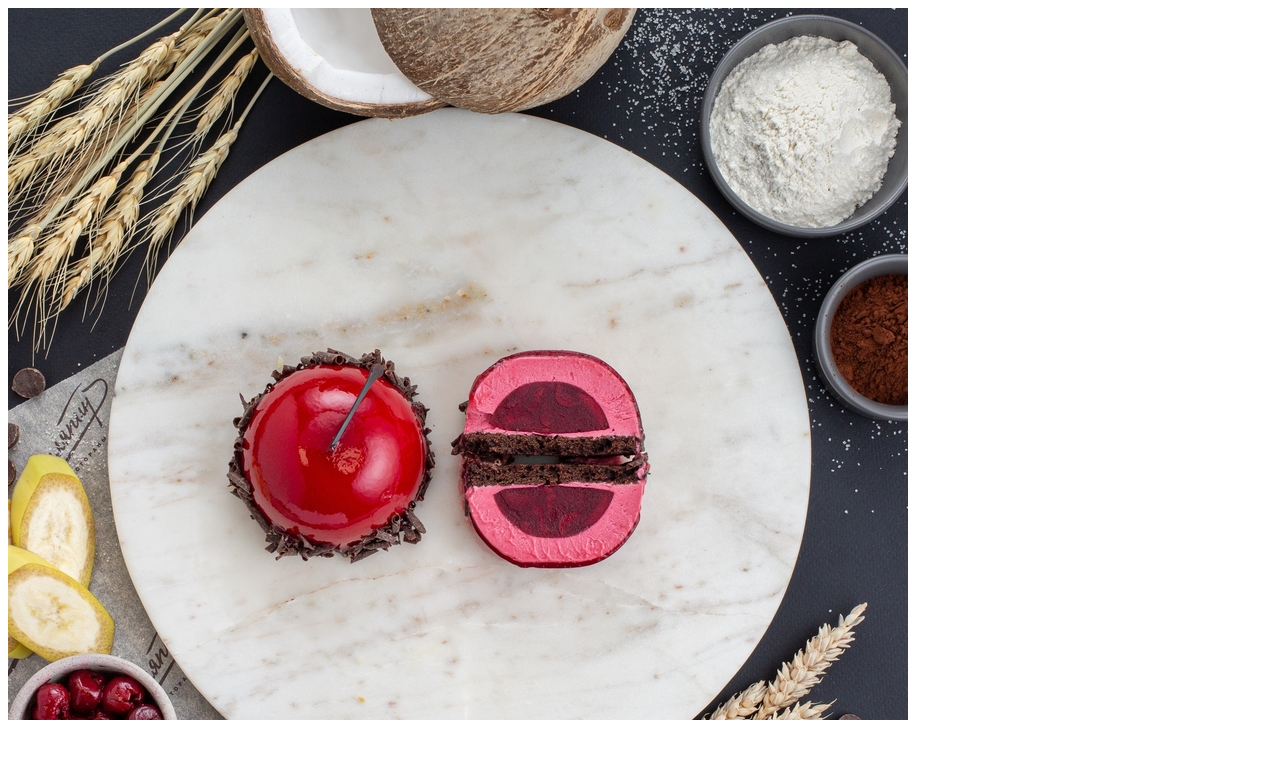

--- FILE ---
content_type: text/html; charset=utf-8
request_url: https://kulinariya.shalyapinspb.ru/index.php?route=product/product&product_id=97009
body_size: 929
content:
  <div class="popup popup-product product-97009 js-product" id="popup-product">
        <div class="popup-product__inner d-flex flex-wrap align-items-center">
      <div class="popup-product__left">
        <div class="popup-product__big-image show">
          <picture>
            <source media="(min-width: 540px)" srcset="image/cache/catalog/5750dbce92fa93488daf38f98d9f8fa5-crop-900x900.jpg?v=1">
            <img src="image/cache/catalog/5750dbce92fa93488daf38f98d9f8fa5-crop-500x500.jpg?v=1" alt="Постный десерт с вишней (85 г)" class="img-absolute popup-product__img">
          </picture>
        </div>
                <div class="swiper-pagination"></div>
      </div>

      <div class="popup-product__right d-flex align-items-center">
        <div class="popup-product__info">
          <h5>Постный десерт с вишней (85 г)</h5>
                    
                      <div class="popup-product__content js-product-content">
              <div class="popup-product__props">
                                                                            <div class="popup-product__prop">Состав: вишня,мука пш,сахар,молоко раст,сливки раст,бананы,пюре фр,како порошок,шоколад,пектин,сода,соль,разрыхлитель,кислота лимонная</div>
                                                      
                                  <div class="popup-product__prop">
                    Пищевая ценность:
                                                                  Б - 3,                                                                                         Ж - 9,                                                                                         У - 52                                                            </div>
                
                                                                            <div class="popup-product__prop">Калорийность: 301 Ккал</div>
                                                      
                              </div>
            </div>
            <button type="button" class="link link-text popup-product__more d-flex align-items-center js-product-more">
              <span class="popup-product__more_title js-product-more-title" data-show="Подробнее" data-hide="Свернуть">Подробнее</span>
              <span class="popup-product__more_char js-product-more-char">+</span>
            </button>
                    <div class="popup-product__price d-flex align-items-center" data-pre="">
            <div class="h5 popup-product__price_val">320 ₽</div>
                          <div class="popup-product__price_info">за&nbsp;1 шт</div>
                      </div>
                                    <button class="btn btn__fill-accent popup-product__btn js-add-to-cart">
                <span class="btn__rect"></span>
                <span class="btn__title">Заказать</span>
                <span class="btn__rect"></span>
              </button>

              <div class="controls popup-product__controls d-flex align-items-center">
                <input type="hidden" name="product_id" value="97009">
                                <button class="controls__btn controls__dec js-control-dec"></button>
                                  <input type="text" name="quantity" value="1"
                         class="controls__quantity js-control-quantity js-control-quantity"/>
                                <button class="controls__btn controls__inc js-control-inc"></button>
              </div>
                              </div>
      </div>
    </div>

    <input type="hidden" name="product_id" value="97009">
    <input type="hidden" name="quantity" value="1">
  </div>

